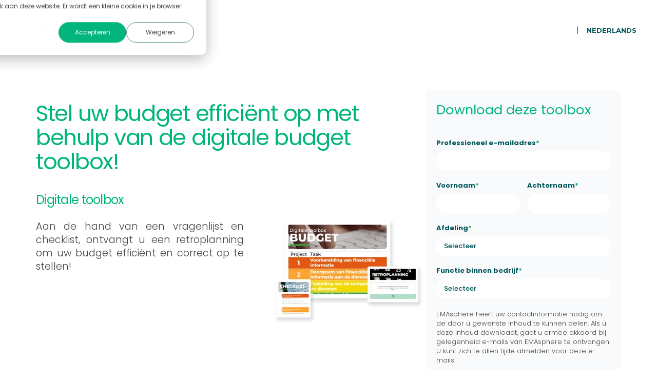

--- FILE ---
content_type: text/html; charset=UTF-8
request_url: https://www.emasphere.com/nl-be/content/ebooks/toolbox-budget
body_size: 9078
content:
<!doctype html><!--[if lt IE 7]> <html class="no-js lt-ie9 lt-ie8 lt-ie7" lang="nl-be" > <![endif]--><!--[if IE 7]>    <html class="no-js lt-ie9 lt-ie8" lang="nl-be" >        <![endif]--><!--[if IE 8]>    <html class="no-js lt-ie9" lang="nl-be" >               <![endif]--><!--[if gt IE 8]><!--><html class="no-js" lang="nl-be"><!--<![endif]--><head>
    <meta charset="utf-8">
    <meta http-equiv="X-UA-Compatible" content="IE=edge,chrome=1">
    <meta name="author" content="EMAsphere">
    <meta name="description" content="Download deze digitale toolbox! Gebruik een checklist en ontvang een retroplanning op maat voor het opstellen van uw budget! ">
    <meta name="generator" content="HubSpot">
    <title>Digital budget toolbox - Checklist &amp; retroplanning</title>
    <link rel="shortcut icon" href="https://www.emasphere.com/hubfs/Simple%20Logo%20Positif-DEF.png">
    
<meta name="viewport" content="width=device-width, initial-scale=1">

    <script src="/hs/hsstatic/jquery-libs/static-1.1/jquery/jquery-1.7.1.js"></script>
<script>hsjQuery = window['jQuery'];</script>
    <meta property="og:description" content="Download deze digitale toolbox! Gebruik een checklist en ontvang een retroplanning op maat voor het opstellen van uw budget! ">
    <meta property="og:title" content="Digital budget toolbox - Checklist &amp; retroplanning">
    <meta name="twitter:description" content="Download deze digitale toolbox! Gebruik een checklist en ontvang een retroplanning op maat voor het opstellen van uw budget! ">
    <meta name="twitter:title" content="Digital budget toolbox - Checklist &amp; retroplanning">

    

    
    <style>
a.cta_button{-moz-box-sizing:content-box !important;-webkit-box-sizing:content-box !important;box-sizing:content-box !important;vertical-align:middle}.hs-breadcrumb-menu{list-style-type:none;margin:0px 0px 0px 0px;padding:0px 0px 0px 0px}.hs-breadcrumb-menu-item{float:left;padding:10px 0px 10px 10px}.hs-breadcrumb-menu-divider:before{content:'›';padding-left:10px}.hs-featured-image-link{border:0}.hs-featured-image{float:right;margin:0 0 20px 20px;max-width:50%}@media (max-width: 568px){.hs-featured-image{float:none;margin:0;width:100%;max-width:100%}}.hs-screen-reader-text{clip:rect(1px, 1px, 1px, 1px);height:1px;overflow:hidden;position:absolute !important;width:1px}
</style>

<link rel="stylesheet" href="https://www.emasphere.com/hubfs/hub_generated/template_assets/1/6071417497/1743051560531/template_EMAsphere.min.css">
<link rel="stylesheet" href="https://www.emasphere.com/hubfs/hub_generated/module_assets/1/6121258987/1743104495367/module_Custom_Language_Switcher.min.css">
<!-- Editor Styles -->
<style id="hs_editor_style" type="text/css">
#hs_cos_wrapper_module_159134903417711  { display: block !important; margin-top: 11px !important }
#hs_cos_wrapper_module_159134903417715  { display: block !important; margin-top: 8px !important }
</style>
    

    
<!--  Added by GoogleAnalytics integration -->
<script>
var _hsp = window._hsp = window._hsp || [];
_hsp.push(['addPrivacyConsentListener', function(consent) { if (consent.allowed || (consent.categories && consent.categories.analytics)) {
  (function(i,s,o,g,r,a,m){i['GoogleAnalyticsObject']=r;i[r]=i[r]||function(){
  (i[r].q=i[r].q||[]).push(arguments)},i[r].l=1*new Date();a=s.createElement(o),
  m=s.getElementsByTagName(o)[0];a.async=1;a.src=g;m.parentNode.insertBefore(a,m)
})(window,document,'script','//www.google-analytics.com/analytics.js','ga');
  ga('create','UA-59004974-2','auto');
  ga('send','pageview');
}}]);
</script>

<!-- /Added by GoogleAnalytics integration -->

<!--  Added by GoogleAnalytics4 integration -->
<script>
var _hsp = window._hsp = window._hsp || [];
window.dataLayer = window.dataLayer || [];
function gtag(){dataLayer.push(arguments);}

var useGoogleConsentModeV2 = true;
var waitForUpdateMillis = 1000;


if (!window._hsGoogleConsentRunOnce) {
  window._hsGoogleConsentRunOnce = true;

  gtag('consent', 'default', {
    'ad_storage': 'denied',
    'analytics_storage': 'denied',
    'ad_user_data': 'denied',
    'ad_personalization': 'denied',
    'wait_for_update': waitForUpdateMillis
  });

  if (useGoogleConsentModeV2) {
    _hsp.push(['useGoogleConsentModeV2'])
  } else {
    _hsp.push(['addPrivacyConsentListener', function(consent){
      var hasAnalyticsConsent = consent && (consent.allowed || (consent.categories && consent.categories.analytics));
      var hasAdsConsent = consent && (consent.allowed || (consent.categories && consent.categories.advertisement));

      gtag('consent', 'update', {
        'ad_storage': hasAdsConsent ? 'granted' : 'denied',
        'analytics_storage': hasAnalyticsConsent ? 'granted' : 'denied',
        'ad_user_data': hasAdsConsent ? 'granted' : 'denied',
        'ad_personalization': hasAdsConsent ? 'granted' : 'denied'
      });
    }]);
  }
}

gtag('js', new Date());
gtag('set', 'developer_id.dZTQ1Zm', true);
gtag('config', 'G-KW14ZMX6HD');
</script>
<script async src="https://www.googletagmanager.com/gtag/js?id=G-KW14ZMX6HD"></script>

<!-- /Added by GoogleAnalytics4 integration -->

<!--  Added by GoogleTagManager integration -->
<script>
var _hsp = window._hsp = window._hsp || [];
window.dataLayer = window.dataLayer || [];
function gtag(){dataLayer.push(arguments);}

var useGoogleConsentModeV2 = true;
var waitForUpdateMillis = 1000;



var hsLoadGtm = function loadGtm() {
    if(window._hsGtmLoadOnce) {
      return;
    }

    if (useGoogleConsentModeV2) {

      gtag('set','developer_id.dZTQ1Zm',true);

      gtag('consent', 'default', {
      'ad_storage': 'denied',
      'analytics_storage': 'denied',
      'ad_user_data': 'denied',
      'ad_personalization': 'denied',
      'wait_for_update': waitForUpdateMillis
      });

      _hsp.push(['useGoogleConsentModeV2'])
    }

    (function(w,d,s,l,i){w[l]=w[l]||[];w[l].push({'gtm.start':
    new Date().getTime(),event:'gtm.js'});var f=d.getElementsByTagName(s)[0],
    j=d.createElement(s),dl=l!='dataLayer'?'&l='+l:'';j.async=true;j.src=
    'https://www.googletagmanager.com/gtm.js?id='+i+dl;f.parentNode.insertBefore(j,f);
    })(window,document,'script','dataLayer','GTM-PWCQS53D');

    window._hsGtmLoadOnce = true;
};

_hsp.push(['addPrivacyConsentListener', function(consent){
  if(consent.allowed || (consent.categories && consent.categories.analytics)){
    hsLoadGtm();
  }
}]);

</script>

<!-- /Added by GoogleTagManager integration -->

    <link rel="canonical" href="https://www.emasphere.com/nl-be/content/ebooks/toolbox-budget">

<!-- LinkedIn Insight tag Code -->
<script type="text/javascript">
_linkedin_partner_id = "370153";
window._linkedin_data_partner_ids = window._linkedin_data_partner_ids || [];
window._linkedin_data_partner_ids.push(_linkedin_partner_id);
</script>
<script type="text/javascript">
(function(l) {
if (!l){window.lintrk = function(a,b){window.lintrk.q.push([a,b])};
window.lintrk.q=[]}
var s = document.getElementsByTagName("script")[0];
var b = document.createElement("script");
b.type = "text/javascript";b.async = true;
b.src = "https://snap.licdn.com/li.lms-analytics/insight.min.js";
s.parentNode.insertBefore(b, s);})(window.lintrk);
</script>
<noscript>
&lt;img  height="1" width="1" style="display:none;" alt="" src="https://px.ads.linkedin.com/collect/?pid=370153&amp;amp;fmt=gif"&gt;
</noscript>
<!-- End LinkedIn Insight tag Code -->

<meta property="og:image" content="https://www.emasphere.com/hubfs/01%20-%20Website%20and%20Mailing%20Material/14%20-%20Specific%20Campaigns/03%20-%202021/BUDGETS_Corpo_Leads_all-all_Finance_Unlimited_budgets_2109/Toolbox/Toolbox-budget-emasphere-preview.png">
<meta property="og:image:width" content="1200">
<meta property="og:image:height" content="627">
<meta property="og:image:alt" content="Budget toolbox">
<meta name="twitter:image" content="https://www.emasphere.com/hubfs/01%20-%20Website%20and%20Mailing%20Material/14%20-%20Specific%20Campaigns/03%20-%202021/BUDGETS_Corpo_Leads_all-all_Finance_Unlimited_budgets_2109/Toolbox/Toolbox-budget-emasphere-preview.png">
<meta name="twitter:image:alt" content="Budget toolbox">

<meta property="og:url" content="https://www.emasphere.com/nl-be/content/ebooks/toolbox-budget">
<meta name="twitter:card" content="summary_large_image">
<meta http-equiv="content-language" content="nl-be">
<link rel="alternate" hreflang="fr" href="https://www.emasphere.com/fr/ressources/ebooks/boite-a-outils-budgets">
<link rel="alternate" hreflang="nl-be" href="https://www.emasphere.com/nl-be/content/ebooks/toolbox-budget">
<link rel="stylesheet" href="//7052064.fs1.hubspotusercontent-na1.net/hubfs/7052064/hub_generated/template_assets/DEFAULT_ASSET/1762452487909/template_layout.min.css">


<link rel="stylesheet" href="https://www.emasphere.com/hubfs/hub_generated/template_assets/1/14316513596/1743051562488/template_EMAsphere_v2.min.css">




</head>
<body class="   hs-content-id-53796346402 hs-landing-page hs-page " style="">
<!--  Added by GoogleTagManager integration -->
<noscript><iframe src="https://www.googletagmanager.com/ns.html?id=GTM-PWCQS53D" height="0" width="0" style="display:none;visibility:hidden"></iframe></noscript>

<!-- /Added by GoogleTagManager integration -->

    <div class="header-container-wrapper">
    <div class="header-container container-fluid">

<div class="row-fluid-wrapper row-depth-1 row-number-1 ">
<div class="row-fluid ">
<div class="span12 widget-span widget-type-global_group " style="" data-widget-type="global_group" data-x="0" data-w="12">
<div class="" data-global-widget-path="generated_global_groups/17682901475.html"><div class="row-fluid-wrapper row-depth-1 row-number-1 ">
<div class="row-fluid ">
<div class="span12 widget-span widget-type-cell header-wrapper" style="" data-widget-type="cell" data-x="0" data-w="12">

<div class="row-fluid-wrapper row-depth-1 row-number-2 ">
<div class="row-fluid ">
<div class="span12 widget-span widget-type-cell centered ptb20 vmiddle never-stack" style="" data-widget-type="cell" data-x="0" data-w="12">

<div class="row-fluid-wrapper row-depth-1 row-number-3 ">
<div class="row-fluid ">
<div class="span3 widget-span widget-type-cell ns-sm-span5" style="" data-widget-type="cell" data-x="0" data-w="3">

<div class="row-fluid-wrapper row-depth-1 row-number-4 ">
<div class="row-fluid ">
<div class="span12 widget-span widget-type-logo " style="" data-widget-type="logo" data-x="0" data-w="12">
<div class="cell-wrapper layout-widget-wrapper">
<span id="hs_cos_wrapper_module_146731076570910" class="hs_cos_wrapper hs_cos_wrapper_widget hs_cos_wrapper_type_logo" style="" data-hs-cos-general-type="widget" data-hs-cos-type="logo"><a href="https://www.emasphere.com/nl-be/?hsLang=nl-be" id="hs-link-module_146731076570910" style="border-width:0px;border:0px;"><img src="https://www.emasphere.com/hs-fs/hubfs/01%20-%20Website%20and%20Mailing%20Material/01%20-%20EMAsphere%20Logos/EMAsphere-logo-C100.png?width=200&amp;height=78&amp;name=EMAsphere-logo-C100.png" class="hs-image-widget " height="78" style="height: auto;width:200px;border-width:0px;border:0px;" width="200" alt="EMAsphere-logo-C100" title="EMAsphere-logo-C100" srcset="https://www.emasphere.com/hs-fs/hubfs/01%20-%20Website%20and%20Mailing%20Material/01%20-%20EMAsphere%20Logos/EMAsphere-logo-C100.png?width=100&amp;height=39&amp;name=EMAsphere-logo-C100.png 100w, https://www.emasphere.com/hs-fs/hubfs/01%20-%20Website%20and%20Mailing%20Material/01%20-%20EMAsphere%20Logos/EMAsphere-logo-C100.png?width=200&amp;height=78&amp;name=EMAsphere-logo-C100.png 200w, https://www.emasphere.com/hs-fs/hubfs/01%20-%20Website%20and%20Mailing%20Material/01%20-%20EMAsphere%20Logos/EMAsphere-logo-C100.png?width=300&amp;height=117&amp;name=EMAsphere-logo-C100.png 300w, https://www.emasphere.com/hs-fs/hubfs/01%20-%20Website%20and%20Mailing%20Material/01%20-%20EMAsphere%20Logos/EMAsphere-logo-C100.png?width=400&amp;height=156&amp;name=EMAsphere-logo-C100.png 400w, https://www.emasphere.com/hs-fs/hubfs/01%20-%20Website%20and%20Mailing%20Material/01%20-%20EMAsphere%20Logos/EMAsphere-logo-C100.png?width=500&amp;height=195&amp;name=EMAsphere-logo-C100.png 500w, https://www.emasphere.com/hs-fs/hubfs/01%20-%20Website%20and%20Mailing%20Material/01%20-%20EMAsphere%20Logos/EMAsphere-logo-C100.png?width=600&amp;height=234&amp;name=EMAsphere-logo-C100.png 600w" sizes="(max-width: 200px) 100vw, 200px"></a></span></div><!--end layout-widget-wrapper -->
</div><!--end widget-span -->
</div><!--end row-->
</div><!--end row-wrapper -->

</div><!--end widget-span -->
<div class="span9 widget-span widget-type-cell ns-sm-span7" style="" data-widget-type="cell" data-x="3" data-w="9">

<div class="row-fluid-wrapper row-depth-1 row-number-5 ">
<div class="row-fluid ">
<div class="span12 widget-span widget-type-cell all-inline tr" style="" data-widget-type="cell" data-x="0" data-w="12">

</div><!--end widget-span -->
</div><!--end row-->
</div><!--end row-wrapper -->

<div class="row-fluid-wrapper row-depth-1 row-number-6 ">
<div class="row-fluid ">
<div class="span12 widget-span widget-type-cell all-inline tr" style="" data-widget-type="cell" data-x="0" data-w="12">

<div class="row-fluid-wrapper row-depth-2 row-number-1 ">
<div class="row-fluid ">
<div class="span12 widget-span widget-type-custom_widget lang-select ml10" style="" data-widget-type="custom_widget" data-x="0" data-w="12">
<div id="hs_cos_wrapper_module_157908045839900" class="hs_cos_wrapper hs_cos_wrapper_widget hs_cos_wrapper_type_module widget-type-language_switcher" style="" data-hs-cos-general-type="widget" data-hs-cos-type="module">
  
  <style>
    .lang_switcher_class {
      position: relative;
      display: inline-block
  }

  .globe_class {
    background-image: unset !important;
    width: unset !important;
    height: unset !important;
    cursor: pointer; 
    padding: 10px 0;
}

.globe_class:before{
  
}

    .globe-text{
        text-transform: uppercase;
    font-size: .8125rem;
    line-height: 1.923;
    font-weight: 700;
    font-family: 'Montserrat' ,sans-serif; 
    }
  .lang_list_class {
      display: none;
      position: absolute;
      top: 17px;
      left: 0;
      text-align: center;
      z-index: 100;
      list-style-type: none;
      padding: 15px 0 0 0;
      margin: 0;
    box-shadow: 0 8px 10px -2px rgba(0,0,0,0.15), 0 20px 60px -10px rgba(0,0,0,.15);
  }

  .globe_class::hover ul li .lang_list_class {
      display: block!important;
    width:auto!important;
    height:auto!important;
    opacity:1!important;
  }

  .lang_list_class:before {
      content: "";
      display: block;
      position: absolute;
      top: -8px;
      left: 50%;
      width: 0;
      height: 0;
      border: 12px solid transparent;
      border-bottom-color: #000;
      margin-left: -12px;
  }

  .lang_list_class:after {
      content: "";
      display: block;
      position: absolute;
      top: -7px;
      left: 50%;
      width: 0;
      height: 0;
      border: 12px solid transparent;
      border-bottom-color: #fff;
      margin-left: -12px;
      margin-bottom: -1px
  }

  .lang_list_class li {
      position: relative;
      line-height: 1;
      font-size: 13px;
      padding: 0 15px 10px 15px;
      background-color: #fff;
      border-left: 1px solid #000;
      border-right: 1px solid #000;
  }

  .lang_list_class li:first-child {
      padding-top: 15px;
      border-top: 1px solid #000;
  }

  .lang_list_class li:last-child {
      padding-bottom: 15px;
      border-bottom: 1px solid #000;
  }

  .lang_list_class li a {
      text-decoration: none;
      color: #000;
      cursor: pointer;
  }

  .lang_list_class li a:hover {
      color: #02f;
  }
  </style>
  
	<span class="hs_cos_wrapper hs_cos_wrapper_widget hs_cos_wrapper_type_language_switcher lang-wrapper lang-select " style="" data-hs-cos-general-type="widget" data-hs-cos-type="language_switcher">
    <span class="divider">|</span>
    <div class="lang_switcher_class menu-bar">
       <div class="globe_class hs-menu-wrapper">
         <ul>
           <li>
               <a class="globe-text"></a>
               <ul class="lang_list_class">
                   <li>
                     
                        
                     
                        
                     
                        
                     
                        
                     
                        
                        <a class="lang_switcher_link" data-language="nl-be" href="https://www.emasphere.com/nl-be/content/ebooks/toolbox-budget">Nederlands</a>
                        
                     
                        
                     
                   </li>
                   
                    <li>
                       
                          
                       
                          
                       
                          
                       
                          
                       
                          
                       
                          
                              <a class="lang_switcher_link" data-selected="" data-language="fr" href="/fr/ressources/ebooks/boite-a-outils-budgets">Français</a>
                          
                       
                     </li>
                   
               </ul>
           </li>
         </ul>

       </div>
    </div>
    </span>
	
</div>

</div><!--end widget-span -->
</div><!--end row-->
</div><!--end row-wrapper -->

</div><!--end widget-span -->
</div><!--end row-->
</div><!--end row-wrapper -->

<div class="row-fluid-wrapper row-depth-1 row-number-1 ">
<div class="row-fluid ">
<div class="span12 widget-span widget-type-cell all-inline tr" style="" data-widget-type="cell" data-x="0" data-w="12">

</div><!--end widget-span -->
</div><!--end row-->
</div><!--end row-wrapper -->

</div><!--end widget-span -->
</div><!--end row-->
</div><!--end row-wrapper -->

</div><!--end widget-span -->
</div><!--end row-->
</div><!--end row-wrapper -->

</div><!--end widget-span -->
</div><!--end row-->
</div><!--end row-wrapper -->
</div>
</div><!--end widget-span -->
</div><!--end row-->
</div><!--end row-wrapper -->

    </div><!--end header -->
</div><!--end header wrapper -->

<div class="body-container-wrapper">
    <div class="body-container container-fluid">

<div class="row-fluid-wrapper row-depth-1 row-number-1 ">
<div class="row-fluid ">
<div class="span12 widget-span widget-type-cell pt60 mb50 md-pt40 scroll-next-theme-circle scroll-next-edge" style="" data-widget-type="cell" data-x="0" data-w="12">

<div class="row-fluid-wrapper row-depth-1 row-number-2 ">
<div class="row-fluid ">
<div class="span12 widget-span widget-type-cell centered no-gutter md-stack w1200 reveal fade-right" style="" data-widget-type="cell" data-x="0" data-w="12">

<div class="row-fluid-wrapper row-depth-1 row-number-3 ">
<div class="row-fluid ">
<div class="span8 widget-span widget-type-cell " style="" data-widget-type="cell" data-x="0" data-w="8">

<div class="row-fluid-wrapper row-depth-1 row-number-4 ">
<div class="row-fluid ">
<div class="span12 widget-span widget-type-rich_text mt20 md-mt0 pr10 sm-tc" style="" data-widget-type="rich_text" data-x="0" data-w="12">
<div class="cell-wrapper layout-widget-wrapper">
<span id="hs_cos_wrapper_module_154461979517203" class="hs_cos_wrapper hs_cos_wrapper_widget hs_cos_wrapper_type_rich_text" style="" data-hs-cos-general-type="widget" data-hs-cos-type="rich_text"><h1>Stel uw budget efficiënt op met behulp van de digitale budget toolbox!</h1>
<h2 style="font-size: 24px;">Digitale toolbox</h2></span>
</div><!--end layout-widget-wrapper -->
</div><!--end widget-span -->
</div><!--end row-->
</div><!--end row-wrapper -->

<div class="row-fluid-wrapper row-depth-1 row-number-5 ">
<div class="row-fluid ">
<div class="span7 widget-span widget-type-cell pr30 md-p20 md-mb40 sm-tc" style="" data-widget-type="cell" data-x="0" data-w="7">

<div class="row-fluid-wrapper row-depth-2 row-number-1 ">
<div class="row-fluid ">
<div class="span12 widget-span widget-type-rich_text text-medium sm-tc" style="" data-widget-type="rich_text" data-x="0" data-w="12">
<div class="cell-wrapper layout-widget-wrapper">
<span id="hs_cos_wrapper_module_154461979517205" class="hs_cos_wrapper hs_cos_wrapper_widget hs_cos_wrapper_type_rich_text" style="" data-hs-cos-general-type="widget" data-hs-cos-type="rich_text"><p style="text-align: justify;">Aan de hand van een vragenlijst en checklist, ontvangt u een retroplanning om uw budget efficiënt en correct op te stellen!&nbsp;</p></span>
</div><!--end layout-widget-wrapper -->
</div><!--end widget-span -->
</div><!--end row-->
</div><!--end row-wrapper -->

</div><!--end widget-span -->
<div class="span5 widget-span widget-type-custom_widget nmt80 sm-hidden" style="" data-widget-type="custom_widget" data-x="7" data-w="5">
<div id="hs_cos_wrapper_module_156628491961470" class="hs_cos_wrapper hs_cos_wrapper_widget hs_cos_wrapper_type_module widget-type-rich_text widget-type-rich_text" style="" data-hs-cos-general-type="widget" data-hs-cos-type="module"><span id="hs_cos_wrapper_module_156628491961470_" class="hs_cos_wrapper hs_cos_wrapper_widget hs_cos_wrapper_type_rich_text" style="" data-hs-cos-general-type="widget" data-hs-cos-type="rich_text"><p><img src="https://www.emasphere.com/hs-fs/hubfs/01%20-%20Website%20and%20Mailing%20Material/14%20-%20Specific%20Campaigns/Corpo_Leads_all-all_Finance_Unlimited_budgets_2109/Toolbox/toolbox-budget-emasphere.png?width=305&amp;name=toolbox-budget-emasphere.png" alt="toolbox-budget-emasphere" width="305" loading="lazy" style="caret-color: #000000; color: #000000; width: 305px; margin-top: 50px; margin-bottom: 0px;" srcset="https://www.emasphere.com/hs-fs/hubfs/01%20-%20Website%20and%20Mailing%20Material/14%20-%20Specific%20Campaigns/Corpo_Leads_all-all_Finance_Unlimited_budgets_2109/Toolbox/toolbox-budget-emasphere.png?width=153&amp;name=toolbox-budget-emasphere.png 153w, https://www.emasphere.com/hs-fs/hubfs/01%20-%20Website%20and%20Mailing%20Material/14%20-%20Specific%20Campaigns/Corpo_Leads_all-all_Finance_Unlimited_budgets_2109/Toolbox/toolbox-budget-emasphere.png?width=305&amp;name=toolbox-budget-emasphere.png 305w, https://www.emasphere.com/hs-fs/hubfs/01%20-%20Website%20and%20Mailing%20Material/14%20-%20Specific%20Campaigns/Corpo_Leads_all-all_Finance_Unlimited_budgets_2109/Toolbox/toolbox-budget-emasphere.png?width=458&amp;name=toolbox-budget-emasphere.png 458w, https://www.emasphere.com/hs-fs/hubfs/01%20-%20Website%20and%20Mailing%20Material/14%20-%20Specific%20Campaigns/Corpo_Leads_all-all_Finance_Unlimited_budgets_2109/Toolbox/toolbox-budget-emasphere.png?width=610&amp;name=toolbox-budget-emasphere.png 610w, https://www.emasphere.com/hs-fs/hubfs/01%20-%20Website%20and%20Mailing%20Material/14%20-%20Specific%20Campaigns/Corpo_Leads_all-all_Finance_Unlimited_budgets_2109/Toolbox/toolbox-budget-emasphere.png?width=763&amp;name=toolbox-budget-emasphere.png 763w, https://www.emasphere.com/hs-fs/hubfs/01%20-%20Website%20and%20Mailing%20Material/14%20-%20Specific%20Campaigns/Corpo_Leads_all-all_Finance_Unlimited_budgets_2109/Toolbox/toolbox-budget-emasphere.png?width=915&amp;name=toolbox-budget-emasphere.png 915w" sizes="(max-width: 305px) 100vw, 305px"></p>
<p>&nbsp;</p></span></div>

</div><!--end widget-span -->
</div><!--end row-->
</div><!--end row-wrapper -->

</div><!--end widget-span -->
<div id="tab" class="span4 widget-span widget-type-cell bg-light" style="" data-widget-type="cell" data-x="8" data-w="4">

<div class="row-fluid-wrapper row-depth-1 row-number-1 ">
<div class="row-fluid ">
<div class="span12 widget-span widget-type-form pt20 pr20 pl20 pb20" style="" data-widget-type="form" data-x="0" data-w="12">
<div class="cell-wrapper layout-widget-wrapper">
<span id="hs_cos_wrapper_module_154461979517211" class="hs_cos_wrapper hs_cos_wrapper_widget hs_cos_wrapper_type_form" style="" data-hs-cos-general-type="widget" data-hs-cos-type="form"><h3 id="hs_cos_wrapper_module_154461979517211_title" class="hs_cos_wrapper form-title" data-hs-cos-general-type="widget_field" data-hs-cos-type="text">Download deze toolbox </h3>

<div id="hs_form_target_module_154461979517211"></div>









</span>
</div><!--end layout-widget-wrapper -->
</div><!--end widget-span -->
</div><!--end row-->
</div><!--end row-wrapper -->

</div><!--end widget-span -->
</div><!--end row-->
</div><!--end row-wrapper -->

</div><!--end widget-span -->
</div><!--end row-->
</div><!--end row-wrapper -->

</div><!--end widget-span -->
</div><!--end row-->
</div><!--end row-wrapper -->

<div class="row-fluid-wrapper row-depth-1 row-number-2 ">
<div class="row-fluid ">
<div class="span12 widget-span widget-type-cell content-section bg-light" style="" data-widget-type="cell" data-x="0" data-w="12">

<div class="row-fluid-wrapper row-depth-1 row-number-3 ">
<div class="row-fluid ">
<div class="span12 widget-span widget-type-cell centered vmiddle w1200 reveal fade-right" style="" data-widget-type="cell" data-x="0" data-w="12">

<div class="row-fluid-wrapper row-depth-1 row-number-4 ">
<div class="row-fluid ">
<div class="span12 widget-span widget-type-rich_text tc mb20" style="" data-widget-type="rich_text" data-x="0" data-w="12">
<div class="cell-wrapper layout-widget-wrapper">
<span id="hs_cos_wrapper_module_159134881477202" class="hs_cos_wrapper hs_cos_wrapper_widget hs_cos_wrapper_type_rich_text" style="" data-hs-cos-general-type="widget" data-hs-cos-type="rich_text"><h2>Wat houdt deze toolbox in?</h2></span>
</div><!--end layout-widget-wrapper -->
</div><!--end widget-span -->
</div><!--end row-->
</div><!--end row-wrapper -->

<div class="row-fluid-wrapper row-depth-1 row-number-5 ">
<div class="row-fluid ">
<div class="span8 widget-span widget-type-cell section-intro" style="" data-widget-type="cell" data-x="0" data-w="8">

<div class="row-fluid-wrapper row-depth-1 row-number-6 ">
<div class="row-fluid ">
<div class="span12 widget-span widget-type-cell " style="" data-widget-type="cell" data-x="0" data-w="12">

<div class="row-fluid-wrapper row-depth-2 row-number-1 ">
<div class="row-fluid ">
<div class="span2 widget-span widget-type-custom_widget pr10 tr sm-tc sm-pr0" style="" data-widget-type="custom_widget" data-x="0" data-w="2">
<div id="hs_cos_wrapper_module_159134881477208" class="hs_cos_wrapper hs_cos_wrapper_widget hs_cos_wrapper_type_module" style="" data-hs-cos-general-type="widget" data-hs-cos-type="module"><div class="icon-disc theme small ">
  
      <i class="fa fa-check"></i>
  
</div></div>

</div><!--end widget-span -->
<div class="span10 widget-span widget-type-rich_text sm-tc" style="" data-widget-type="rich_text" data-x="2" data-w="10">
<div class="cell-wrapper layout-widget-wrapper">
<span id="hs_cos_wrapper_module_159134881477209" class="hs_cos_wrapper hs_cos_wrapper_widget hs_cos_wrapper_type_rich_text" style="" data-hs-cos-general-type="widget" data-hs-cos-type="rich_text"><p>Aan de hand van een vragenlijst en een checklist ontvangt u een retroplanning voor het efficiënt opvolgen van uw budget.</p></span>
</div><!--end layout-widget-wrapper -->
</div><!--end widget-span -->
</div><!--end row-->
</div><!--end row-wrapper -->

</div><!--end widget-span -->
</div><!--end row-->
</div><!--end row-wrapper -->

<div class="row-fluid-wrapper row-depth-1 row-number-1 ">
<div class="row-fluid ">
<div class="span12 widget-span widget-type-cell " style="" data-widget-type="cell" data-x="0" data-w="12">

<div class="row-fluid-wrapper row-depth-2 row-number-1 ">
<div class="row-fluid ">
<div class="span2 widget-span widget-type-custom_widget pr10 tr sm-tc sm-pr0" style="" data-widget-type="custom_widget" data-x="0" data-w="2">
<div id="hs_cos_wrapper_module_159134881477211" class="hs_cos_wrapper hs_cos_wrapper_widget hs_cos_wrapper_type_module" style="" data-hs-cos-general-type="widget" data-hs-cos-type="module"><div class="icon-disc theme small ">
  
      <i class="fa fa-check"></i>
  
</div></div>

</div><!--end widget-span -->
<div class="span10 widget-span widget-type-rich_text sm-tc" style="" data-widget-type="rich_text" data-x="2" data-w="10">
<div class="cell-wrapper layout-widget-wrapper">
<span id="hs_cos_wrapper_module_159134881477212" class="hs_cos_wrapper hs_cos_wrapper_widget hs_cos_wrapper_type_rich_text" style="" data-hs-cos-general-type="widget" data-hs-cos-type="rich_text"><p>Vink de taken op uw checklist af volgens de bottom-up methode, de status in uw planning wordt zo automatisch aangepast.</p></span>
</div><!--end layout-widget-wrapper -->
</div><!--end widget-span -->
</div><!--end row-->
</div><!--end row-wrapper -->

</div><!--end widget-span -->
</div><!--end row-->
</div><!--end row-wrapper -->

<div class="row-fluid-wrapper row-depth-1 row-number-1 ">
<div class="row-fluid ">
<div class="span12 widget-span widget-type-cell " style="" data-widget-type="cell" data-x="0" data-w="12">

<div class="row-fluid-wrapper row-depth-2 row-number-1 ">
<div class="row-fluid ">
<div class="span2 widget-span widget-type-custom_widget pr10 tr sm-tc sm-pr0" style="" data-widget-type="custom_widget" data-x="0" data-w="2">
<div id="hs_cos_wrapper_module_159134881477214" class="hs_cos_wrapper hs_cos_wrapper_widget hs_cos_wrapper_type_module" style="" data-hs-cos-general-type="widget" data-hs-cos-type="module"><div class="icon-disc theme small ">
  
      <i class="fa fa-check"></i>
  
</div></div>

</div><!--end widget-span -->
<div class="span10 widget-span widget-type-rich_text sm-tc" style="" data-widget-type="rich_text" data-x="2" data-w="10">
<div class="cell-wrapper layout-widget-wrapper">
<span id="hs_cos_wrapper_module_159134881477215" class="hs_cos_wrapper hs_cos_wrapper_widget hs_cos_wrapper_type_rich_text" style="" data-hs-cos-general-type="widget" data-hs-cos-type="rich_text"><p>Extra: ontvang ook een overzichtelijk dashboard template die u aan de raad van bestuur kunt voorleggen voor validatie.</p></span>
</div><!--end layout-widget-wrapper -->
</div><!--end widget-span -->
</div><!--end row-->
</div><!--end row-wrapper -->

</div><!--end widget-span -->
</div><!--end row-->
</div><!--end row-wrapper -->

<div class="row-fluid-wrapper row-depth-1 row-number-1 ">
<div class="row-fluid ">
<div class="span12 widget-span widget-type-cell hidden" style="" data-widget-type="cell" data-x="0" data-w="12">

<div class="row-fluid-wrapper row-depth-2 row-number-1 ">
<div class="row-fluid ">
<div class="span2 widget-span widget-type-custom_widget pr10 tr sm-tc sm-pr0" style="" data-widget-type="custom_widget" data-x="0" data-w="2">
<div id="hs_cos_wrapper_module_159134881477217" class="hs_cos_wrapper hs_cos_wrapper_widget hs_cos_wrapper_type_module" style="" data-hs-cos-general-type="widget" data-hs-cos-type="module"><div class="icon-disc theme small hidden">
  
      <i class="fa fa-check"></i>
  
</div></div>

</div><!--end widget-span -->
<div class="span10 widget-span widget-type-rich_text sm-tc" style="" data-widget-type="rich_text" data-x="2" data-w="10">
<div class="cell-wrapper layout-widget-wrapper">
<span id="hs_cos_wrapper_module_159134881477218" class="hs_cos_wrapper hs_cos_wrapper_widget hs_cos_wrapper_type_rich_text" style="" data-hs-cos-general-type="widget" data-hs-cos-type="rich_text"></span>
</div><!--end layout-widget-wrapper -->
</div><!--end widget-span -->
</div><!--end row-->
</div><!--end row-wrapper -->

</div><!--end widget-span -->
</div><!--end row-->
</div><!--end row-wrapper -->

</div><!--end widget-span -->
<div class="span4 widget-span widget-type-cell slider-container infinite md-stack eqh-container autoplay autoplay-speed-3000 pause-on-hover dots dots-below slides-to-show-1 ml50" style="" data-widget-type="cell" data-x="8" data-w="4">

<div class="row-fluid-wrapper row-depth-1 row-number-1 ">
<div class="row-fluid ">
<div class="span12 widget-span widget-type-cell pl20 pr20 sm-p30 reveal fade-right" style="" data-widget-type="cell" data-x="0" data-w="12">

<div class="row-fluid-wrapper row-depth-2 row-number-1 ">
<div class="row-fluid ">
<div class="span12 widget-span widget-type-cell content-card eqh-item" style="" data-widget-type="cell" data-x="0" data-w="12">

<div class="row-fluid-wrapper row-depth-2 row-number-2 ">
<div class="row-fluid ">
<div class="span12 widget-span widget-type-custom_widget tc" style="" data-widget-type="custom_widget" data-x="0" data-w="12">
<div id="hs_cos_wrapper_module_159134903417703" class="hs_cos_wrapper hs_cos_wrapper_widget hs_cos_wrapper_type_module widget-type-linked_image" style="" data-hs-cos-general-type="widget" data-hs-cos-type="module">
    






  



<span id="hs_cos_wrapper_module_159134903417703_" class="hs_cos_wrapper hs_cos_wrapper_widget hs_cos_wrapper_type_linked_image" style="" data-hs-cos-general-type="widget" data-hs-cos-type="linked_image"><img src="https://www.emasphere.com/hubfs/01%20-%20Website%20and%20Mailing%20Material/14%20-%20Specific%20Campaigns/Corpo_Leads_all-all_Finance_Unlimited_budgets_2109/Toolbox/pagina-retroplanning-voorbeeld-toolbox-emasphere.png" class="hs-image-widget " style="max-width: 100%; height: auto;" alt="Pagina retroplanning" title="Pagina retroplanning" loading="lazy"></span></div>

   </div><!--end widget-span -->
    </div><!--end row-->
</div><!--end row-wrapper -->

</div><!--end widget-span -->
</div><!--end row-->
</div><!--end row-wrapper -->

</div><!--end widget-span -->
</div><!--end row-->
</div><!--end row-wrapper -->

<div class="row-fluid-wrapper row-depth-1 row-number-1 ">
<div class="row-fluid ">
<div class="span12 widget-span widget-type-cell pl20 pr20 sm-p30 reveal fade-right" style="" data-widget-type="cell" data-x="0" data-w="12">

<div class="row-fluid-wrapper row-depth-2 row-number-1 ">
<div class="row-fluid ">
<div class="span12 widget-span widget-type-cell content-card eqh-item" style="" data-widget-type="cell" data-x="0" data-w="12">

<div class="row-fluid-wrapper row-depth-2 row-number-2 ">
<div class="row-fluid ">
<div class="span12 widget-span widget-type-custom_widget tc" style="" data-widget-type="custom_widget" data-x="0" data-w="12">
<div id="hs_cos_wrapper_module_159134903417711" class="hs_cos_wrapper hs_cos_wrapper_widget hs_cos_wrapper_type_module widget-type-linked_image" style="" data-hs-cos-general-type="widget" data-hs-cos-type="module">
    






  



<span id="hs_cos_wrapper_module_159134903417711_" class="hs_cos_wrapper hs_cos_wrapper_widget hs_cos_wrapper_type_linked_image" style="" data-hs-cos-general-type="widget" data-hs-cos-type="linked_image"><img src="https://www.emasphere.com/hubfs/01%20-%20Website%20and%20Mailing%20Material/14%20-%20Specific%20Campaigns/Corpo_Leads_all-all_Finance_Unlimited_budgets_2109/Toolbox/toolbox-overview-checklist-budget-emasphere.png" class="hs-image-widget " style="max-width: 100%; height: auto;" alt="Toolbox pagina checklist" title="Toolbox pagina checklist" loading="lazy"></span></div>

   </div><!--end widget-span -->
    </div><!--end row-->
</div><!--end row-wrapper -->

</div><!--end widget-span -->
</div><!--end row-->
</div><!--end row-wrapper -->

</div><!--end widget-span -->
</div><!--end row-->
</div><!--end row-wrapper -->

<div class="row-fluid-wrapper row-depth-1 row-number-1 ">
<div class="row-fluid ">
<div class="span12 widget-span widget-type-cell pl20 pr20 sm-p30 reveal fade-right" style="" data-widget-type="cell" data-x="0" data-w="12">

<div class="row-fluid-wrapper row-depth-2 row-number-1 ">
<div class="row-fluid ">
<div class="span12 widget-span widget-type-cell content-card eqh-item" style="" data-widget-type="cell" data-x="0" data-w="12">

<div class="row-fluid-wrapper row-depth-2 row-number-2 ">
<div class="row-fluid ">
<div class="span12 widget-span widget-type-custom_widget tc" style="" data-widget-type="custom_widget" data-x="0" data-w="12">
<div id="hs_cos_wrapper_module_159134903417715" class="hs_cos_wrapper hs_cos_wrapper_widget hs_cos_wrapper_type_module widget-type-linked_image" style="" data-hs-cos-general-type="widget" data-hs-cos-type="module">
    






  



<span id="hs_cos_wrapper_module_159134903417715_" class="hs_cos_wrapper hs_cos_wrapper_widget hs_cos_wrapper_type_linked_image" style="" data-hs-cos-general-type="widget" data-hs-cos-type="linked_image"><img src="https://www.emasphere.com/hubfs/01%20-%20Website%20and%20Mailing%20Material/14%20-%20Specific%20Campaigns/Corpo_Leads_all-all_Finance_Unlimited_budgets_2109/Toolbox/toolbox-overview-template-dashboard-budget-emasphere.png" class="hs-image-widget " style="max-width: 100%; height: auto;" alt="Toolbox pagina template dashboard" title="Toolbox pagina template dashboard" loading="lazy"></span></div>

   </div><!--end widget-span -->
    </div><!--end row-->
</div><!--end row-wrapper -->

</div><!--end widget-span -->
</div><!--end row-->
</div><!--end row-wrapper -->

</div><!--end widget-span -->
</div><!--end row-->
</div><!--end row-wrapper -->

</div><!--end widget-span -->
</div><!--end row-->
</div><!--end row-wrapper -->

<div class="row-fluid-wrapper row-depth-1 row-number-1 ">
<div class="row-fluid ">
<div class="span12 widget-span widget-type-rich_text section-intro tc mt50" style="" data-widget-type="rich_text" data-x="0" data-w="12">
<div class="cell-wrapper layout-widget-wrapper">
<span id="hs_cos_wrapper_module_159134881477219" class="hs_cos_wrapper hs_cos_wrapper_widget hs_cos_wrapper_type_rich_text" style="" data-hs-cos-general-type="widget" data-hs-cos-type="rich_text"><p style="font-size: 16px;"><a href="#tab" rel="noopener" style="background-color: #00b57c; font-size: 16px; padding: 12px; border-radius: 3px; color: #ffffff; text-decoration: none; line-height: 30px; font-weight: bold;">DOWNLOAD DEZE TOOLBOX</a></p></span>
</div><!--end layout-widget-wrapper -->
</div><!--end widget-span -->
</div><!--end row-->
</div><!--end row-wrapper -->

</div><!--end widget-span -->
</div><!--end row-->
</div><!--end row-wrapper -->

</div><!--end widget-span -->
</div><!--end row-->
</div><!--end row-wrapper -->

<div class="row-fluid-wrapper row-depth-1 row-number-2 ">
<div class="row-fluid ">
<div class="span12 widget-span widget-type-cell content-section" style="" data-widget-type="cell" data-x="0" data-w="12">

<div class="row-fluid-wrapper row-depth-1 row-number-3 ">
<div class="row-fluid ">
<div class="span12 widget-span widget-type-cell centered w1200 reveal fade-right mb20" style="" data-widget-type="cell" data-x="0" data-w="12">

<div class="row-fluid-wrapper row-depth-1 row-number-4 ">
<div class="row-fluid ">
<div class="span12 widget-span widget-type-rich_text tc mb20" style="" data-widget-type="rich_text" data-x="0" data-w="12">
<div class="cell-wrapper layout-widget-wrapper">
<span id="hs_cos_wrapper_module_1591382055588649" class="hs_cos_wrapper hs_cos_wrapper_widget hs_cos_wrapper_type_rich_text" style="" data-hs-cos-general-type="widget" data-hs-cos-type="rich_text"><h2><span>Over EMAsphere</span></h2></span>
</div><!--end layout-widget-wrapper -->
</div><!--end widget-span -->
</div><!--end row-->
</div><!--end row-wrapper -->

<div class="row-fluid-wrapper row-depth-1 row-number-5 ">
<div class="row-fluid ">
<div class="span12 widget-span widget-type-cell " style="" data-widget-type="cell" data-x="0" data-w="12">

<div class="row-fluid-wrapper row-depth-1 row-number-6 ">
<div class="row-fluid ">
<div class="span3 widget-span widget-type-custom_widget " style="" data-widget-type="custom_widget" data-x="0" data-w="3">
<div id="hs_cos_wrapper_module_15913561511081590" class="hs_cos_wrapper hs_cos_wrapper_widget hs_cos_wrapper_type_module widget-type-rich_text" style="" data-hs-cos-general-type="widget" data-hs-cos-type="module"><span id="hs_cos_wrapper_module_15913561511081590_" class="hs_cos_wrapper hs_cos_wrapper_widget hs_cos_wrapper_type_rich_text" style="" data-hs-cos-general-type="widget" data-hs-cos-type="rich_text"><h2 style="font-size: 29px;"><span style="color: #444444;"><strong>Forecast dashboard</strong></span></h2>
<hr style="height: 5px; color: #e35812; background-color: #00b57c; width: 50%; border: none; align: left; margin-top: -20px;"></span></div>

</div><!--end widget-span -->
<div class="span9 widget-span widget-type-custom_widget section-intro pl10" style="" data-widget-type="custom_widget" data-x="3" data-w="9">
<div id="hs_cos_wrapper_module_15913561557631592" class="hs_cos_wrapper hs_cos_wrapper_widget hs_cos_wrapper_type_module widget-type-rich_text" style="" data-hs-cos-general-type="widget" data-hs-cos-type="module"><span id="hs_cos_wrapper_module_15913561557631592_" class="hs_cos_wrapper hs_cos_wrapper_widget hs_cos_wrapper_type_rich_text" style="" data-hs-cos-general-type="widget" data-hs-cos-type="rich_text"><p style="text-align: left; font-size: 24px;">EMAsphere stelt u in staat om budgetten en forecasts in het platform uit te voeren en daarnaast forecast dashboards te bouwen.</p></span></div>

</div><!--end widget-span -->
</div><!--end row-->
</div><!--end row-wrapper -->

</div><!--end widget-span -->
</div><!--end row-->
</div><!--end row-wrapper -->

</div><!--end widget-span -->
</div><!--end row-->
</div><!--end row-wrapper -->

<div class="row-fluid-wrapper row-depth-1 row-number-7 ">
<div class="row-fluid ">
<div class="span12 widget-span widget-type-cell centered w1200 reveal fade-right" style="" data-widget-type="cell" data-x="0" data-w="12">

<div class="row-fluid-wrapper row-depth-1 row-number-8 ">
<div class="row-fluid ">
<div class="span12 widget-span widget-type-cell shift-col" style="" data-widget-type="cell" data-x="0" data-w="12">

<div class="row-fluid-wrapper row-depth-1 row-number-9 ">
<div class="row-fluid ">
<div class="span3 widget-span widget-type-custom_widget " style="" data-widget-type="custom_widget" data-x="0" data-w="3">
<div id="hs_cos_wrapper_module_1591381431309401" class="hs_cos_wrapper hs_cos_wrapper_widget hs_cos_wrapper_type_module widget-type-rich_text" style="" data-hs-cos-general-type="widget" data-hs-cos-type="module"><span id="hs_cos_wrapper_module_1591381431309401_" class="hs_cos_wrapper hs_cos_wrapper_widget hs_cos_wrapper_type_rich_text" style="" data-hs-cos-general-type="widget" data-hs-cos-type="rich_text"><h2 style="font-size: 29px;"><span style="color: #444444;"><strong>Automatisering</strong></span></h2>
<hr style="height: 5px; color: #e35812; background-color: #00b57c; width: 50%; border: none; align: left; margin-top: -20px;"></span></div>

</div><!--end widget-span -->
<div class="span9 widget-span widget-type-custom_widget section-intro" style="" data-widget-type="custom_widget" data-x="3" data-w="9">
<div id="hs_cos_wrapper_module_1591381431309402" class="hs_cos_wrapper hs_cos_wrapper_widget hs_cos_wrapper_type_module widget-type-rich_text" style="" data-hs-cos-general-type="widget" data-hs-cos-type="module"><span id="hs_cos_wrapper_module_1591381431309402_" class="hs_cos_wrapper hs_cos_wrapper_widget hs_cos_wrapper_type_rich_text" style="" data-hs-cos-general-type="widget" data-hs-cos-type="rich_text"><p style="text-align: left; font-size: 24px;">Dankzij de koppeling met boekhoudsoftware worden dashboards automatisch bijgewerkt. Ondernemingen kunnen zich concentreren op de vergelijkende analyse tussen de cijfers van het lopende jaar, de cijfers van het voorgaande jaar, het budget en de forecast.</p></span></div>

</div><!--end widget-span -->
</div><!--end row-->
</div><!--end row-wrapper -->

</div><!--end widget-span -->
</div><!--end row-->
</div><!--end row-wrapper -->

<div class="row-fluid-wrapper row-depth-1 row-number-10 ">
<div class="row-fluid ">
<div class="span12 widget-span widget-type-rich_text section-intro tc mt50" style="" data-widget-type="rich_text" data-x="0" data-w="12">
<div class="cell-wrapper layout-widget-wrapper">
<span id="hs_cos_wrapper_module_1591381431309403" class="hs_cos_wrapper hs_cos_wrapper_widget hs_cos_wrapper_type_rich_text" style="" data-hs-cos-general-type="widget" data-hs-cos-type="rich_text"><p style="font-size: 16px;"><a href="#tab" rel="noopener" style="background-color: #00b57c; font-size: 16px; padding: 12px; border-radius: 3px; color: #ffffff; text-decoration: none; line-height: 30px; font-weight: bold;">DONWLOAD DE TOOLBOX</a></p></span>
</div><!--end layout-widget-wrapper -->
</div><!--end widget-span -->
</div><!--end row-->
</div><!--end row-wrapper -->

</div><!--end widget-span -->
</div><!--end row-->
</div><!--end row-wrapper -->

</div><!--end widget-span -->
</div><!--end row-->
</div><!--end row-wrapper -->

<div class="row-fluid-wrapper row-depth-1 row-number-11 ">
<div class="row-fluid ">
<div class="span12 widget-span widget-type-cell bg-light content-section nmb50 reveal fade-right" style="" data-widget-type="cell" data-x="0" data-w="12">

<div class="row-fluid-wrapper row-depth-1 row-number-12 ">
<div class="row-fluid ">
<div class="span12 widget-span widget-type-cell centered mb50" style="" data-widget-type="cell" data-x="0" data-w="12">

<div class="row-fluid-wrapper row-depth-1 row-number-13 ">
<div class="row-fluid ">
<div class="span12 widget-span widget-type-cell sm-pr0 sm-mb50 w1200" style="" data-widget-type="cell" data-x="0" data-w="12">

<div class="row-fluid-wrapper row-depth-1 row-number-14 ">
<div class="row-fluid ">
<div class="span12 widget-span widget-type-cell " style="" data-widget-type="cell" data-x="0" data-w="12">

<div class="row-fluid-wrapper row-depth-2 row-number-1 ">
<div class="row-fluid ">
<div class="span12 widget-span widget-type-rich_text tc pb20" style="" data-widget-type="rich_text" data-x="0" data-w="12">
<div class="cell-wrapper layout-widget-wrapper">
<span id="hs_cos_wrapper_module_159135291053003" class="hs_cos_wrapper hs_cos_wrapper_widget hs_cos_wrapper_type_rich_text" style="" data-hs-cos-general-type="widget" data-hs-cos-type="rich_text"><h2>FAQ</h2></span>
</div><!--end layout-widget-wrapper -->
</div><!--end widget-span -->
</div><!--end row-->
</div><!--end row-wrapper -->

<div class="row-fluid-wrapper row-depth-2 row-number-2 ">
<div class="row-fluid ">
<div class="span12 widget-span widget-type-custom_widget " style="" data-widget-type="custom_widget" data-x="0" data-w="12">
<div id="hs_cos_wrapper_module_159369319021700" class="hs_cos_wrapper hs_cos_wrapper_widget hs_cos_wrapper_type_module" style="" data-hs-cos-general-type="widget" data-hs-cos-type="module"><div class="">
  
    <div class="accordion-item boxed clearfix collapsed" data-accordion-group="MyAccordion" data-accordion-anchor="">
      <div class="accordion-header">
        <div class="accordion-icon">
          <div class="expand-icon">
            <i class="fa fa-plus"></i>
          </div>
          <div class="collapse-icon">
            <i class="fa fa-minus" aria-hidden="true"></i>
          </div>
        </div>
        <div class="accordion-title">Is deze toolbox gratis?</div>
      </div>
      <div class="accordion-body clearfix hs-richtext">
        <p>Deze toolbox is volledig gratis. U kan het formulier invullen en vervolgens krijgt u meteen toegang tot de toolbox.</p>
      </div>
    </div>
	
    <div class="accordion-item boxed clearfix collapsed" data-accordion-group="MyAccordion" data-accordion-anchor="">
      <div class="accordion-header">
        <div class="accordion-icon">
          <div class="expand-icon">
            <i class="fa fa-plus"></i>
          </div>
          <div class="collapse-icon">
            <i class="fa fa-minus" aria-hidden="true"></i>
          </div>
        </div>
        <div class="accordion-title">Hoe kunt u deze toolbox ontvangen?</div>
      </div>
      <div class="accordion-body clearfix hs-richtext">
        <p>Na het invullen van bovenstaand formulier ontvangt u de toolbox meteen in uw mailbox. Kijk ook even in de spam!</p>
      </div>
    </div>
	
    <div class="accordion-item boxed clearfix collapsed" data-accordion-group="MyAccordion" data-accordion-anchor="">
      <div class="accordion-header">
        <div class="accordion-icon">
          <div class="expand-icon">
            <i class="fa fa-plus"></i>
          </div>
          <div class="collapse-icon">
            <i class="fa fa-minus" aria-hidden="true"></i>
          </div>
        </div>
        <div class="accordion-title">Ik heb het formulier ingevuld, maar ik heb de toolbox niet ontvangen in mijn mailbox.</div>
      </div>
      <div class="accordion-body clearfix hs-richtext">
        <p>Heeft u als eens in uw spam gekeken? Als u onze mail daar ook niet kan terugvinden stuur dan een mailtje naar <a href="mailto:marketing@emasphere.com" rel=" noopener">marketing@emasphere.com</a> of neem meteen contact op via onze online chat!</p>
      </div>
    </div>
	
</div></div>

</div><!--end widget-span -->
</div><!--end row-->
</div><!--end row-wrapper -->

</div><!--end widget-span -->
</div><!--end row-->
</div><!--end row-wrapper -->

</div><!--end widget-span -->
</div><!--end row-->
</div><!--end row-wrapper -->

</div><!--end widget-span -->
</div><!--end row-->
</div><!--end row-wrapper -->

</div><!--end widget-span -->
</div><!--end row-->
</div><!--end row-wrapper -->

<div class="row-fluid-wrapper row-depth-1 row-number-1 ">
<div class="row-fluid ">
<div class="span12 widget-span widget-type-cell content-section overlay-dark overlay-80 reveal fade-right" style="" data-widget-type="cell" data-x="0" data-w="12">

<div class="row-fluid-wrapper row-depth-1 row-number-2 ">
<div class="row-fluid ">
<div class="span12 widget-span widget-type-custom_widget bg-img" style="" data-widget-type="custom_widget" data-x="0" data-w="12">
<div id="hs_cos_wrapper_module_1591621183660317" class="hs_cos_wrapper hs_cos_wrapper_widget hs_cos_wrapper_type_module widget-type-linked_image" style="" data-hs-cos-general-type="widget" data-hs-cos-type="module">
    






  



<span id="hs_cos_wrapper_module_1591621183660317_" class="hs_cos_wrapper hs_cos_wrapper_widget hs_cos_wrapper_type_linked_image" style="" data-hs-cos-general-type="widget" data-hs-cos-type="linked_image"><img src="https://www.emasphere.com/hubfs/CFO-son-metier-et-ses-evolutions.png" class="hs-image-widget " style="max-width: 100%; height: auto;" alt="Un CFO analysant ses données financières consolidées dans EMAsphere" title="Un CFO analysant ses données financières consolidées dans EMAsphere" loading="lazy"></span></div>

</div><!--end widget-span -->
</div><!--end row-->
</div><!--end row-wrapper -->

<div class="row-fluid-wrapper row-depth-1 row-number-3 ">
<div class="row-fluid ">
<div class="span12 widget-span widget-type-cell centered w1200" style="" data-widget-type="cell" data-x="0" data-w="12">

<div class="row-fluid-wrapper row-depth-1 row-number-4 ">
<div class="row-fluid ">
<div class="span12 widget-span widget-type-cell vmiddle" style="" data-widget-type="cell" data-x="0" data-w="12">

<div class="row-fluid-wrapper row-depth-1 row-number-5 ">
<div class="row-fluid ">
<div class="span8 widget-span widget-type-custom_widget pr50 sm-tc sm-pr0 white-content" style="" data-widget-type="custom_widget" data-x="0" data-w="8">
<div id="hs_cos_wrapper_module_1591353621525399" class="hs_cos_wrapper hs_cos_wrapper_widget hs_cos_wrapper_type_module widget-type-rich_text" style="" data-hs-cos-general-type="widget" data-hs-cos-type="module"><span id="hs_cos_wrapper_module_1591353621525399_" class="hs_cos_wrapper hs_cos_wrapper_widget hs_cos_wrapper_type_rich_text" style="" data-hs-cos-general-type="widget" data-hs-cos-type="rich_text"><h3 style="font-size: 30px;">De toolkit die u nodig hebt om effectief en efficiënt te plannen voor de budgetperiode!</h3></span></div>

</div><!--end widget-span -->
<div class="span4 widget-span widget-type-rich_text section-intro tc" style="" data-widget-type="rich_text" data-x="8" data-w="4">
<div class="cell-wrapper layout-widget-wrapper">
<span id="hs_cos_wrapper_module_1591362360212572" class="hs_cos_wrapper hs_cos_wrapper_widget hs_cos_wrapper_type_rich_text" style="" data-hs-cos-general-type="widget" data-hs-cos-type="rich_text"><p style="font-size: 16px;"><a href="#tab" rel="noopener" style="background-color: #00b57c; font-size: 16px; padding: 12px; border-radius: 3px; color: #ffffff; text-decoration: none; line-height: 30px; font-weight: bold;">DOWNLOAD DE TOOLBOX</a></p></span>
</div><!--end layout-widget-wrapper -->
</div><!--end widget-span -->
</div><!--end row-->
</div><!--end row-wrapper -->

</div><!--end widget-span -->
</div><!--end row-->
</div><!--end row-wrapper -->

</div><!--end widget-span -->
</div><!--end row-->
</div><!--end row-wrapper -->

</div><!--end widget-span -->
</div><!--end row-->
</div><!--end row-wrapper -->

    </div><!--end body -->
</div><!--end body wrapper -->

<div class="footer-container-wrapper">
    <div class="footer-container container-fluid">

<div class="row-fluid-wrapper row-depth-1 row-number-1 ">
<div class="row-fluid ">
<div class="span12 widget-span widget-type-global_group " style="" data-widget-type="global_group" data-x="0" data-w="12">
<div class="" data-global-widget-path="generated_global_groups/5963143555.html"><div class="row-fluid-wrapper row-depth-1 row-number-1 ">
<div class="row-fluid ">
<div class="span12 widget-span widget-type-custom_widget " style="" data-widget-type="custom_widget" data-x="0" data-w="12">
<div id="hs_cos_wrapper_module_1530645122649432" class="hs_cos_wrapper hs_cos_wrapper_widget hs_cos_wrapper_type_module" style="" data-hs-cos-general-type="widget" data-hs-cos-type="module"><!-- act21.min.js required by all components. Please do not delete. -->
<script src="https://cdn2.hubspot.net/hubfs/273774/mp/act2/js/act21.min.js"></script></div>

</div><!--end widget-span -->
</div><!--end row-->
</div><!--end row-wrapper -->
</div>
</div><!--end widget-span -->
</div><!--end row-->
</div><!--end row-wrapper -->

    </div><!--end footer -->
</div><!--end footer wrapper -->

    
<!-- HubSpot performance collection script -->
<script defer src="/hs/hsstatic/content-cwv-embed/static-1.1293/embed.js"></script>
<script>
var hsVars = hsVars || {}; hsVars['language'] = 'nl-be';
</script>

<script src="/hs/hsstatic/cos-i18n/static-1.53/bundles/project.js"></script>
<script src="https://www.emasphere.com/hubfs/hub_generated/module_assets/1/6121258987/1743104495367/module_Custom_Language_Switcher.min.js"></script>

    <!--[if lte IE 8]>
    <script charset="utf-8" src="https://js.hsforms.net/forms/v2-legacy.js"></script>
    <![endif]-->

<script data-hs-allowed="true" src="/_hcms/forms/v2.js"></script>

    <script data-hs-allowed="true">
        var options = {
            portalId: '4550859',
            formId: '7f6a7663-1094-4fd6-9706-dc315099ceff',
            formInstanceId: '4302',
            
            pageId: '53796346402',
            
            region: 'na1',
            
            followUpEmailId: 54281085968,
            followUpEmailCampaignId: 154759726,
            
            
            
            
            pageName: "Digital budget toolbox - Checklist & retroplanning",
            
            
            redirectUrl: "https:\/\/www.emasphere.com\/nl\/content\/ebooks\/toolbox-budget\/dank-u",
            
            
            
            
            
            css: '',
            target: '#hs_form_target_module_154461979517211',
            
            
            
            
            
            
            
            contentType: "landing-page",
            
            
            
            formsBaseUrl: '/_hcms/forms/',
            
            
            
            formData: {
                cssClass: 'hs-form stacked hs-custom-form'
            }
        };

        options.getExtraMetaDataBeforeSubmit = function() {
            var metadata = {};
            

            if (hbspt.targetedContentMetadata) {
                var count = hbspt.targetedContentMetadata.length;
                var targetedContentData = [];
                for (var i = 0; i < count; i++) {
                    var tc = hbspt.targetedContentMetadata[i];
                     if ( tc.length !== 3) {
                        continue;
                     }
                     targetedContentData.push({
                        definitionId: tc[0],
                        criterionId: tc[1],
                        smartTypeId: tc[2]
                     });
                }
                metadata["targetedContentMetadata"] = JSON.stringify(targetedContentData);
            }

            return metadata;
        };

        hbspt.forms.create(options);
    </script>


<!-- Start of HubSpot Analytics Code -->
<script type="text/javascript">
var _hsq = _hsq || [];
_hsq.push(["setContentType", "landing-page"]);
_hsq.push(["setCanonicalUrl", "https:\/\/www.emasphere.com\/nl-be\/content\/ebooks\/toolbox-budget"]);
_hsq.push(["setPageId", "53796346402"]);
_hsq.push(["setContentMetadata", {
    "contentPageId": 54271808525,
    "legacyPageId": "53796346402",
    "contentFolderId": null,
    "contentGroupId": null,
    "abTestId": null,
    "languageVariantId": 53796346402,
    "languageCode": "nl-be",
    
    
}]);
</script>

<script type="text/javascript" id="hs-script-loader" async defer src="/hs/scriptloader/4550859.js"></script>
<!-- End of HubSpot Analytics Code -->


<script type="text/javascript">
var hsVars = {
    render_id: "c9146d65-ba73-4c45-924b-26b2f64761e1",
    ticks: 1762497473869,
    page_id: 53796346402,
    
    content_group_id: 0,
    portal_id: 4550859,
    app_hs_base_url: "https://app.hubspot.com",
    cp_hs_base_url: "https://cp.hubspot.com",
    language: "nl-be",
    analytics_page_type: "landing-page",
    scp_content_type: "",
    
    analytics_page_id: "53796346402",
    category_id: 1,
    folder_id: 0,
    is_hubspot_user: false
}
</script>


<script defer src="/hs/hsstatic/HubspotToolsMenu/static-1.432/js/index.js"></script>

<!-- DS360 Tracking Code -->
<script>var t_code = "DS-14019-3827-982";</script>
<script src="//ds360.co/track/script.js"></script>
<!-- End DS360 Tracking Code -->



    
    <!-- Generated by the HubSpot Template Builder - template version 1.03 -->

</body></html>

--- FILE ---
content_type: text/css
request_url: https://www.emasphere.com/hubfs/hub_generated/module_assets/1/6121258987/1743104495367/module_Custom_Language_Switcher.min.css
body_size: -384
content:
.divider{margin-right:15px}.lang-wrapper{display:-webkit-box !important;display:-ms-flexbox !important;display:-webkit-flex !important;display:flex !important;align-items:center}.lang-select .globe_class:before{content:'' !important}.lang_list_class li:before{content:unset !important}@media(max-width:1470px){.lang_list_class{left:-200%}.lang-select .lang_list_class li:first-child a:before{left:70% !important}}@media(max-width:766px){.divider{display:none}}

--- FILE ---
content_type: text/css
request_url: https://cdn2.hubspot.net/hubfs/273774/mp/act2/css/act21.updates.min.css
body_size: -192
content:
/*!
 * Act2.1 (file version 8)
 * (c) Copyright Neambo | http://neambo.com
 * This license grants you, the purchaser, an ongoing, non-exclusive, worldwide
 * license to make use of this digital work on a single Hub ID (HubSpot Account)
 * If you need the unminified version please reach out to contact@neambo.com
 */
.blog-comments #comments-listing .comment-reply-to:before,.lang-select .globe_class:before,.lang-select .lang_list_class li:first-child a:after{font-weight:900}.equal-height>.hs_cos_wrapper_type_widget_container>.hs_cos_wrapper>div:not(.resize-sensor){width:100%}.fluid-width-video-wrapper embed,.fluid-width-video-wrapper iframe,.fluid-width-video-wrapper object{width:100%!important;height:100%!important}.is-ie11 .vcenter-inner>div{min-height:1px}@media (max-width:400px),(max-device-width:480px) and (min-device-width:320px){html body .hs-form fieldset[class*=form-columns] .field{margin-left:0}body form.hs-form [class*=form-columns] .hs-form-field .hs-input:not([type=radio]):not([type=checkbox]){width:100%!important}}.hs-form .legal-consent-container{font-size:.8125rem}.hs-form .legal-consent-container .field.hs-form-field,.hs-form .legal-consent-container .field>.input,.hs-form .legal-consent-container .hs-richtext{margin:0;padding:0}.hs-form .legal-consent-container>div{margin-top:1em!important}.hs-form .legal-consent-container p{margin-bottom:0}.hs-form .legal-consent-container p:empty{display:none}.hs-form .legal-consent-container p+p{margin-top:1em}.list-type-dropdown.open{z-index:5}

--- FILE ---
content_type: application/javascript
request_url: https://www.emasphere.com/hubfs/hub_generated/module_assets/1/6121258987/1743104495367/module_Custom_Language_Switcher.min.js
body_size: 2888
content:
var module_3587992=(function(){var b={cs:{"display_mode.choices.hybrid":{message:"Hybridní verze",description:null,placeholders:null},"display_mode.choices.localized":{message:"Lokalizovaná verze",description:null,placeholders:null},"display_mode.choices.pagelang":{message:"Jazyk stránky",description:null,placeholders:null},"display_mode.help_text":{message:"Jazyk, v němž je psán text v přepínači jazyků. Pokud zvolíte možnost „Jazyk stránky“, názvy jazyků se budou zobrazovat v jazyce stránky, na níž se přepínač nachází. Pokud zvolíte možnost „Lokalizovaná verze“, názvy jazyků se budou zobrazovat ve vybraném jazyce. Nastavení „Hybridní verze“ tyto dvě možnosti kombinuje.",description:null,placeholders:null},"display_mode.label":{message:"Režim zobrazení",description:null,placeholders:null},"display_mode.placeholder":{message:"Hledat",description:null,placeholders:null},"language_mapping.default":{message:"",description:null,placeholders:null},"language_mapping.help_text":{message:"",description:null,placeholders:null},"language_mapping.label":{message:"Field group",description:null,placeholders:null},"language_mapping.language.default":{message:"",description:null,placeholders:null},"language_mapping.language.help_text":{message:"",description:null,placeholders:null},"language_mapping.language.label":{message:"Language",description:null,placeholders:null},"language_mapping.language.placeholder":{message:"",description:null,placeholders:null},"language_mapping.language.validation_regex":{message:"",description:null,placeholders:null},"language_mapping.name":{message:"Custom Language Switcher",description:null,placeholders:null}},da:{"display_mode.choices.hybrid":{message:"Hybrid",description:null,placeholders:null},"display_mode.choices.localized":{message:"Lokaliseret",description:null,placeholders:null},"display_mode.choices.pagelang":{message:"PageLang",description:null,placeholders:null},"display_mode.help_text":{message:"Sproget på teksten i sprogskifteren. PageLang betyder, at navnene på sprogene vil blive vist på sproget på den side, hvor skifteren er. Lokaliseret betyder, at navnet på hvert sprog vises på det sprog. Hybrid er en blanding af begge.",description:null,placeholders:null},"display_mode.label":{message:"Visningstilstand",description:null,placeholders:null},"display_mode.placeholder":{message:"Søg",description:null,placeholders:null},"language_mapping.default":{message:"",description:null,placeholders:null},"language_mapping.help_text":{message:"",description:null,placeholders:null},"language_mapping.label":{message:"Field group",description:null,placeholders:null},"language_mapping.language.default":{message:"",description:null,placeholders:null},"language_mapping.language.help_text":{message:"",description:null,placeholders:null},"language_mapping.language.label":{message:"Language",description:null,placeholders:null},"language_mapping.language.placeholder":{message:"",description:null,placeholders:null},"language_mapping.language.validation_regex":{message:"",description:null,placeholders:null},"language_mapping.name":{message:"Custom Language Switcher",description:null,placeholders:null}},de:{"display_mode.choices.hybrid":{message:"Hybrid",description:null,placeholders:null},"display_mode.choices.localized":{message:"Localized",description:null,placeholders:null},"display_mode.choices.pagelang":{message:"PageLang",description:null,placeholders:null},"display_mode.help_text":{message:"Die Sprache des Texts in der Sprachauswahl. „PageLang“ bedeutet, dass die Namen der Sprachen in der Sprache der Seite angezeigt werden, auf der sich die Sprachauswahl befindet. „Localized“ bedeutet, dass die Namen jeder Sprache in ihrer eigenen Sprache angezeigt werden. „Hybrid“ ist eine Kombination aus beidem.",description:null,placeholders:null},"display_mode.label":{message:"Anzeigemodus",description:null,placeholders:null},"display_mode.placeholder":{message:"Suche",description:null,placeholders:null},"language_mapping.default":{message:"",description:null,placeholders:null},"language_mapping.help_text":{message:"",description:null,placeholders:null},"language_mapping.label":{message:"Field group",description:null,placeholders:null},"language_mapping.language.default":{message:"",description:null,placeholders:null},"language_mapping.language.help_text":{message:"",description:null,placeholders:null},"language_mapping.language.label":{message:"Language",description:null,placeholders:null},"language_mapping.language.placeholder":{message:"",description:null,placeholders:null},"language_mapping.language.validation_regex":{message:"",description:null,placeholders:null},"language_mapping.name":{message:"Custom Language Switcher",description:null,placeholders:null}},el:{"display_mode.choices.custom":{message:"Custom",description:null,placeholders:null},"display_mode.choices.hybrid":{message:"Hybrid",description:null,placeholders:null},"display_mode.choices.localized":{message:"Localized",description:null,placeholders:null},"display_mode.choices.pagelang":{message:"PageLang",description:null,placeholders:null},"display_mode.help_text":{message:"The language of the text in the language switcher. PageLang means the names of languages will display in the language of the page the switcher is on. Localized means the name of each language will display in that language. Hybrid is a combination of the two.",description:null,placeholders:null},"display_mode.label":{message:"Display mode",description:null,placeholders:null},"display_mode.placeholder":{message:"Search",description:null,placeholders:null},"language_mapping.help_text":{message:"",description:null,placeholders:null},"language_mapping.label":{message:"Language mapping",description:null,placeholders:null},"language_mapping.language.default":{message:"",description:null,placeholders:null},"language_mapping.language.help_text":{message:"",description:null,placeholders:null},"language_mapping.language.label":{message:"Language",description:null,placeholders:null},"language_mapping.language.placeholder":{message:"",description:null,placeholders:null},"language_mapping.language.validation_regex":{message:"",description:null,placeholders:null},"language_mapping.name":{message:"Custom Language Switcher",description:null,placeholders:null}},en:{"display_mode.choices.hybrid":{message:"Hybrid",description:"",placeholders:null},"display_mode.choices.localized":{message:"Localized",description:"",placeholders:null},"display_mode.choices.pagelang":{message:"PageLang",description:"",placeholders:null},"display_mode.help_text":{message:"The language of the text in the language switcher. PageLang means the names of languages will display in the language of the page the switcher is on. Localized means the name of each language will display in that language. Hybrid is a combination of the two.",description:"",placeholders:null},"display_mode.label":{message:"Display mode",description:"",placeholders:null},"display_mode.placeholder":{message:"Search",description:"",placeholders:null},"display_mode.undefined.default":{message:"",description:null,placeholders:null},"display_mode.undefined.help_text":{message:"",description:null,placeholders:null},"display_mode.undefined.label":{message:"",description:null,placeholders:null},"language_mapping.default":{message:"",description:null,placeholders:null},"language_mapping.help_text":{message:"",description:null,placeholders:null},"language_mapping.label":{message:"Field group",description:null,placeholders:null},"language_mapping.language.default":{message:"",description:null,placeholders:null},"language_mapping.language.help_text":{message:"",description:null,placeholders:null},"language_mapping.language.label":{message:"Language",description:null,placeholders:null},"language_mapping.language.placeholder":{message:"",description:null,placeholders:null},"language_mapping.language.validation_regex":{message:"",description:null,placeholders:null},"language_mapping.name":{message:"Custom Language Switcher",description:"",placeholders:null},"language_mapping.undefined.help_text":{message:"",description:null,placeholders:null},"language_mapping.undefined.label":{message:"",description:null,placeholders:null},name:{message:"Custom Language Switcher",description:null,placeholders:null}},es:{"display_mode.choices.hybrid":{message:"Híbrido",description:null,placeholders:null},"display_mode.choices.localized":{message:"Localizado",description:null,placeholders:null},"display_mode.choices.pagelang":{message:"PageLang",description:null,placeholders:null},"display_mode.help_text":{message:"El idioma del texto en el selector de idioma. PageLang significa que los nombres de los idiomas se mostrarán en el idioma de la página en la que se encuentra el conmutador. Localizado significa que el nombre de cada idioma se mostrará en ese idioma. Híbrido es una combinación de los dos.",description:null,placeholders:null},"display_mode.label":{message:"Modo de visualización",description:null,placeholders:null},"display_mode.placeholder":{message:"Buscar",description:null,placeholders:null},"language_mapping.default":{message:"",description:null,placeholders:null},"language_mapping.help_text":{message:"",description:null,placeholders:null},"language_mapping.label":{message:"Field group",description:null,placeholders:null},"language_mapping.language.default":{message:"",description:null,placeholders:null},"language_mapping.language.help_text":{message:"",description:null,placeholders:null},"language_mapping.language.label":{message:"Language",description:null,placeholders:null},"language_mapping.language.placeholder":{message:"",description:null,placeholders:null},"language_mapping.language.validation_regex":{message:"",description:null,placeholders:null},"language_mapping.name":{message:"Custom Language Switcher",description:null,placeholders:null}},"es-mx":{"display_mode.choices.hybrid":{message:"Híbrido",description:null,placeholders:null},"display_mode.choices.localized":{message:"Localizado",description:null,placeholders:null},"display_mode.choices.pagelang":{message:"PageLang",description:null,placeholders:null},"display_mode.help_text":{message:"El idioma del texto en el selector de idiomas. PageLang significa que los nombres de los idiomas se mostrarán en el idioma de la página en la que se encuentra el selector. Localizado significa que el nombre de cada idioma se mostrará en ese idioma. Híbrido es una combinación de los dos.",description:null,placeholders:null},"display_mode.label":{message:"Modo de visualización",description:null,placeholders:null},"display_mode.placeholder":{message:"Buscar",description:null,placeholders:null},"language_mapping.default":{message:"",description:null,placeholders:null},"language_mapping.help_text":{message:"",description:null,placeholders:null},"language_mapping.label":{message:"Field group",description:null,placeholders:null},"language_mapping.language.default":{message:"",description:null,placeholders:null},"language_mapping.language.help_text":{message:"",description:null,placeholders:null},"language_mapping.language.label":{message:"Language",description:null,placeholders:null},"language_mapping.language.placeholder":{message:"",description:null,placeholders:null},"language_mapping.language.validation_regex":{message:"",description:null,placeholders:null},"language_mapping.name":{message:"Custom Language Switcher",description:null,placeholders:null}},fi:{"display_mode.choices.hybrid":{message:"Hybridi",description:null,placeholders:null},"display_mode.choices.localized":{message:"Lokalisoitu",description:null,placeholders:null},"display_mode.choices.pagelang":{message:"PageLang",description:null,placeholders:null},"display_mode.help_text":{message:"Tekstin kieli kielivalitsimessa: PageLangilla tarkoitetaan niitä kielten nimiä, jotka näkyvät valitsimessa sivuston alkuperäisellä kielellä. Lokalisoidulla vaihtoehdolla tarkoitetaan, että kunkin kielen nimi näkyy kyseisellä kielellä. Hybridivaihtoehto on näiden kahden yhdistelmä.",description:null,placeholders:null},"display_mode.label":{message:"Näkymätila",description:null,placeholders:null},"display_mode.placeholder":{message:"Hae",description:null,placeholders:null},"language_mapping.default":{message:"",description:null,placeholders:null},"language_mapping.help_text":{message:"",description:null,placeholders:null},"language_mapping.label":{message:"Field group",description:null,placeholders:null},"language_mapping.language.default":{message:"",description:null,placeholders:null},"language_mapping.language.help_text":{message:"",description:null,placeholders:null},"language_mapping.language.label":{message:"Language",description:null,placeholders:null},"language_mapping.language.placeholder":{message:"",description:null,placeholders:null},"language_mapping.language.validation_regex":{message:"",description:null,placeholders:null},"language_mapping.name":{message:"Custom Language Switcher",description:null,placeholders:null}},fr:{"display_mode.choices.hybrid":{message:"Hybride",description:null,placeholders:null},"display_mode.choices.localized":{message:"Localisé",description:null,placeholders:null},"display_mode.choices.pagelang":{message:"PageLang",description:null,placeholders:null},"display_mode.help_text":{message:"La langue du texte dans le sélecteur de langue. Pagelang signifie que le nom des langues s'affichera dans la langue de la page sélectionnée. Localisé signifie que le nom de chaque langue s'affichera dans cette langue. Hybride est un mélange des deux.",description:null,placeholders:null},"display_mode.label":{message:"Mode d'affichage",description:null,placeholders:null},"display_mode.placeholder":{message:"Recherche",description:null,placeholders:null},"language_mapping.default":{message:"",description:null,placeholders:null},"language_mapping.help_text":{message:"",description:null,placeholders:null},"language_mapping.label":{message:"Field group",description:null,placeholders:null},"language_mapping.language.default":{message:"",description:null,placeholders:null},"language_mapping.language.help_text":{message:"",description:null,placeholders:null},"language_mapping.language.label":{message:"Language",description:null,placeholders:null},"language_mapping.language.placeholder":{message:"",description:null,placeholders:null},"language_mapping.language.validation_regex":{message:"",description:null,placeholders:null},"language_mapping.name":{message:"Custom Language Switcher",description:null,placeholders:null}},it:{"display_mode.choices.hybrid":{message:"Ibrido",description:null,placeholders:null},"display_mode.choices.localized":{message:"Localizzato",description:null,placeholders:null},"display_mode.choices.pagelang":{message:"PageLang",description:null,placeholders:null},"display_mode.help_text":{message:"La lingua del testo nella funzione switch della lingua. PageLang significa che i nomi delle lingue verranno visualizzati nella lingua della pagina su cui si trova la funzione switch. Localizzato significa che il nome di ogni lingua verrà visualizzato in quella lingua. Ibrido è una combinazione delle due opzioni.",description:null,placeholders:null},"display_mode.label":{message:"Modalità di visualizzazione",description:null,placeholders:null},"display_mode.placeholder":{message:"Cerca",description:null,placeholders:null},"language_mapping.default":{message:"",description:null,placeholders:null},"language_mapping.help_text":{message:"",description:null,placeholders:null},"language_mapping.label":{message:"Field group",description:null,placeholders:null},"language_mapping.language.default":{message:"",description:null,placeholders:null},"language_mapping.language.help_text":{message:"",description:null,placeholders:null},"language_mapping.language.label":{message:"Language",description:null,placeholders:null},"language_mapping.language.placeholder":{message:"",description:null,placeholders:null},"language_mapping.language.validation_regex":{message:"",description:null,placeholders:null},"language_mapping.name":{message:"Custom Language Switcher",description:null,placeholders:null}},ja:{"display_mode.choices.hybrid":{message:"ハイブリッド",description:null,placeholders:null},"display_mode.choices.localized":{message:"ローカライズ",description:null,placeholders:null},"display_mode.choices.pagelang":{message:"ページ言語",description:null,placeholders:null},"display_mode.help_text":{message:"言語スイッチャーでのテキストの言語。「ページ言語」では、言語の名前が、スイッチャーが有効になっているページの言語で表示されます。「ローカライズ」では、各言語の名前がその言語で表示されます。「ハイブリッド」はその2つの組み合わせです。",description:null,placeholders:null},"display_mode.label":{message:"表示モード",description:null,placeholders:null},"display_mode.placeholder":{message:"検索",description:null,placeholders:null},"language_mapping.default":{message:"",description:null,placeholders:null},"language_mapping.help_text":{message:"",description:null,placeholders:null},"language_mapping.label":{message:"Field group",description:null,placeholders:null},"language_mapping.language.default":{message:"",description:null,placeholders:null},"language_mapping.language.help_text":{message:"",description:null,placeholders:null},"language_mapping.language.label":{message:"Language",description:null,placeholders:null},"language_mapping.language.placeholder":{message:"",description:null,placeholders:null},"language_mapping.language.validation_regex":{message:"",description:null,placeholders:null},"language_mapping.name":{message:"Custom Language Switcher",description:null,placeholders:null}},nl:{"display_mode.choices.hybrid":{message:"Hybride",description:null,placeholders:null},"display_mode.choices.localized":{message:"Gelokaliseerd",description:null,placeholders:null},"display_mode.choices.pagelang":{message:"PageLang",description:null,placeholders:null},"display_mode.help_text":{message:"De taal van de tekst in de taalwisselaar. PageLang betekent dat de namen van de talen worden weergegeven in de taal van de pagina waar de wisselaar op staat. Gelokaliseerd betekent dat de naam van elke taal in die taal zelf wordt weergegeven. Hybride is een combinatie van de twee.",description:null,placeholders:null},"display_mode.label":{message:"Weergavemodus",description:null,placeholders:null},"display_mode.placeholder":{message:"Zoeken",description:null,placeholders:null},"language_mapping.default":{message:"",description:null,placeholders:null},"language_mapping.help_text":{message:"",description:null,placeholders:null},"language_mapping.label":{message:"Field group",description:null,placeholders:null},"language_mapping.language.default":{message:"",description:null,placeholders:null},"language_mapping.language.help_text":{message:"",description:null,placeholders:null},"language_mapping.language.label":{message:"Language",description:null,placeholders:null},"language_mapping.language.placeholder":{message:"",description:null,placeholders:null},"language_mapping.language.validation_regex":{message:"",description:null,placeholders:null},"language_mapping.name":{message:"Custom Language Switcher",description:null,placeholders:null}},no:{"display_mode.choices.hybrid":{message:"Hybrid",description:null,placeholders:null},"display_mode.choices.localized":{message:"Lokalisert",description:null,placeholders:null},"display_mode.choices.pagelang":{message:"PageLang",description:null,placeholders:null},"display_mode.help_text":{message:"Språket til teksten i språkveksleren. PageLang betyr at navnet på språkene vises i språket til siden som veksleren er på. Lokalisert betyr at navnet på hvert språk vises på det språket. Hybrid er en kombinasjon av disse to.",description:null,placeholders:null},"display_mode.label":{message:"Visningsmodus",description:null,placeholders:null},"display_mode.placeholder":{message:"Søk",description:null,placeholders:null},"language_mapping.default":{message:"",description:null,placeholders:null},"language_mapping.help_text":{message:"",description:null,placeholders:null},"language_mapping.label":{message:"Field group",description:null,placeholders:null},"language_mapping.language.default":{message:"",description:null,placeholders:null},"language_mapping.language.help_text":{message:"",description:null,placeholders:null},"language_mapping.language.label":{message:"Language",description:null,placeholders:null},"language_mapping.language.placeholder":{message:"",description:null,placeholders:null},"language_mapping.language.validation_regex":{message:"",description:null,placeholders:null},"language_mapping.name":{message:"Custom Language Switcher",description:null,placeholders:null}},pl:{"display_mode.choices.hybrid":{message:"Hybryda",description:null,placeholders:null},"display_mode.choices.localized":{message:"Zlokalizowane",description:null,placeholders:null},"display_mode.choices.pagelang":{message:"JęzStron",description:null,placeholders:null},"display_mode.help_text":{message:"Język tekstu w oknie wyboru języka. „JęzStron” oznacza, że nazwy języków będą wyświetlane w języku, w jakim wyświetlana jest strona, na której znajduje się okno wyboru.  „Zlokalizowane” oznacza, że nazwa każdego języka będzie wyświetlana w tym języku. „Hybryda” to połączenie obu wersji.",description:null,placeholders:null},"display_mode.label":{message:"Tryb wyświetlania",description:null,placeholders:null},"display_mode.placeholder":{message:"Szukaj",description:null,placeholders:null},"language_mapping.default":{message:"",description:null,placeholders:null},"language_mapping.help_text":{message:"",description:null,placeholders:null},"language_mapping.label":{message:"Field group",description:null,placeholders:null},"language_mapping.language.default":{message:"",description:null,placeholders:null},"language_mapping.language.help_text":{message:"",description:null,placeholders:null},"language_mapping.language.label":{message:"Language",description:null,placeholders:null},"language_mapping.language.placeholder":{message:"",description:null,placeholders:null},"language_mapping.language.validation_regex":{message:"",description:null,placeholders:null},"language_mapping.name":{message:"Custom Language Switcher",description:null,placeholders:null}},pt:{"display_mode.choices.hybrid":{message:"Híbrido",description:null,placeholders:null},"display_mode.choices.localized":{message:"Localizado",description:null,placeholders:null},"display_mode.choices.pagelang":{message:"PageLang",description:null,placeholders:null},"display_mode.help_text":{message:'O idioma do texto na troca de idiomas. "PageLang" significa os nomes dos idiomas que serão exibidos no idioma da página em que o interruptor está ligado. "Localizado" significa que o nome de cada idioma será mostrado no idioma. “Híbrido” é uma combinação dos dois.',description:null,placeholders:null},"display_mode.label":{message:"Modo de exibição",description:null,placeholders:null},"display_mode.placeholder":{message:"Pesquisar",description:null,placeholders:null},"language_mapping.default":{message:"",description:null,placeholders:null},"language_mapping.help_text":{message:"",description:null,placeholders:null},"language_mapping.label":{message:"Field group",description:null,placeholders:null},"language_mapping.language.default":{message:"",description:null,placeholders:null},"language_mapping.language.help_text":{message:"",description:null,placeholders:null},"language_mapping.language.label":{message:"Language",description:null,placeholders:null},"language_mapping.language.placeholder":{message:"",description:null,placeholders:null},"language_mapping.language.validation_regex":{message:"",description:null,placeholders:null},"language_mapping.name":{message:"Custom Language Switcher",description:null,placeholders:null}},sv:{"display_mode.choices.hybrid":{message:"Hybrid",description:null,placeholders:null},"display_mode.choices.localized":{message:"Lokaliserad",description:null,placeholders:null},"display_mode.choices.pagelang":{message:"Sidspråk",description:null,placeholders:null},"display_mode.help_text":{message:"Textens språk i språkväxlaren . Sidspråk betyder namnen på språken som kommer att visas på språket för den sida som växlaren är inställd på. Lokaliserad betyder namnet på varje språk som kommer att visas på det språket. Hybrid är en kombination mellan de två.",description:null,placeholders:null},"display_mode.label":{message:"Visningsläge",description:null,placeholders:null},"display_mode.placeholder":{message:"Sök",description:null,placeholders:null},"language_mapping.default":{message:"",description:null,placeholders:null},"language_mapping.help_text":{message:"",description:null,placeholders:null},"language_mapping.label":{message:"Field group",description:null,placeholders:null},"language_mapping.language.default":{message:"",description:null,placeholders:null},"language_mapping.language.help_text":{message:"",description:null,placeholders:null},"language_mapping.language.label":{message:"Language",description:null,placeholders:null},"language_mapping.language.placeholder":{message:"",description:null,placeholders:null},"language_mapping.language.validation_regex":{message:"",description:null,placeholders:null},"language_mapping.name":{message:"Custom Language Switcher",description:null,placeholders:null}},"zh-cn":{"display_mode.choices.hybrid":{message:"混合",description:null,placeholders:null},"display_mode.choices.localized":{message:"本地化",description:null,placeholders:null},"display_mode.choices.pagelang":{message:"页面语言",description:null,placeholders:null},"display_mode.help_text":{message:"语言切换器文本所用的语言。 “页面语言”表示切换器所在页面支持显示的语言的名称。 “本地化”表示实际显示所用语言的名称。“混合”包含以上两种显示形式。",description:null,placeholders:null},"display_mode.label":{message:"显示模式",description:null,placeholders:null},"display_mode.placeholder":{message:"搜索",description:null,placeholders:null},"language_mapping.default":{message:"",description:null,placeholders:null},"language_mapping.help_text":{message:"",description:null,placeholders:null},"language_mapping.label":{message:"Field group",description:null,placeholders:null},"language_mapping.language.default":{message:"",description:null,placeholders:null},"language_mapping.language.help_text":{message:"",description:null,placeholders:null},"language_mapping.language.label":{message:"Language",description:null,placeholders:null},"language_mapping.language.placeholder":{message:"",description:null,placeholders:null},"language_mapping.language.validation_regex":{message:"",description:null,placeholders:null},"language_mapping.name":{message:"Custom Language Switcher",description:null,placeholders:null}},"zh-hk":{"display_mode.choices.hybrid":{message:"混合式",description:null,placeholders:null},"display_mode.choices.localized":{message:"本地化",description:null,placeholders:null},"display_mode.choices.pagelang":{message:"頁面語言",description:null,placeholders:null},"display_mode.help_text":{message:"語言轉換器顯示文字的語言。 頁面語言表示語言名稱會以轉換器當時所在頁面的語言顯示；本地化表示語言名稱會以該語言顯示；混合式則結合兩者。",description:null,placeholders:null},"display_mode.label":{message:"顯示模式",description:null,placeholders:null},"display_mode.placeholder":{message:"搜尋",description:null,placeholders:null},"language_mapping.default":{message:"",description:null,placeholders:null},"language_mapping.help_text":{message:"",description:null,placeholders:null},"language_mapping.label":{message:"Field group",description:null,placeholders:null},"language_mapping.language.default":{message:"",description:null,placeholders:null},"language_mapping.language.help_text":{message:"",description:null,placeholders:null},"language_mapping.language.label":{message:"Language",description:null,placeholders:null},"language_mapping.language.placeholder":{message:"",description:null,placeholders:null},"language_mapping.language.validation_regex":{message:"",description:null,placeholders:null},"language_mapping.name":{message:"Custom Language Switcher",description:null,placeholders:null}}};i18n_getmessage=function(){return hs_i18n_getMessage(b,hsVars.language,arguments)};i18n_getlanguage=function(){return hsVars.language};var c=document.documentElement.lang;var a=".globe-text";var d=$('.lang_switcher_link[data-language="'+$("html").attr("lang")+'"]').first().text();$(a).text(d);console.log(d,"hi mom")})();